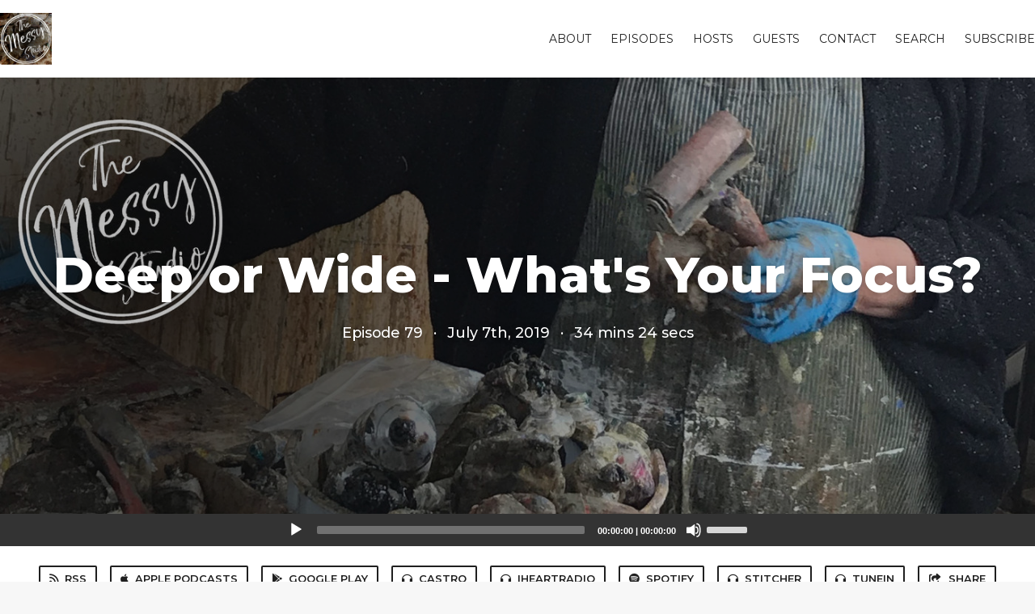

--- FILE ---
content_type: text/html; charset=utf-8
request_url: https://messystudio.fireside.fm/79
body_size: 6813
content:
<!DOCTYPE html>
<html>
  <head>
    <meta charset="utf-8" />
    <meta content="IE=edge,chrome=1" http-equiv="X-UA-Compatible" />
    <meta content="width=device-width, initial-scale=1" name="viewport" />
    <meta name="generator" content="Fireside 2.1">
    <meta name="title" content="The Messy Studio with Rebecca Crowell Episode 79: Deep or Wide - What&#39;s Your Focus?">
    <title>The Messy Studio with Rebecca Crowell Episode 79: Deep or Wide - What&#39;s Your Focus?</title>
    <!--

        ______________                   ______________
        ___  ____/__(_)_____________________(_)_____  /____
        __  /_   __  /__  ___/  _ \_  ___/_  /_  __  /_  _ \
        _  __/   _  / _  /   /  __/(__  )_  / / /_/ / /  __/
        /_/      /_/  /_/    \___//____/ /_/  \__,_/  \___/

        Fireside v2.1

-->
    <link rel="canonical" href="https://messystudio.fireside.fm/79">
    <meta name="description" content="Intro">
    <meta name="author" content="Rebecca Crowell">
    <link rel="alternate" type="application/rss+xml" title="The Messy Studio with Rebecca Crowell RSS Feed" href="https://feeds.fireside.fm/messystudio/rss" />
    <link rel="alternate" title="The Messy Studio with Rebecca Crowell JSON Feed" type="application/json" href="https://messystudio.fireside.fm/json" />

    <link rel="shortcut icon" type="image/png" href="https://media24.fireside.fm/file/fireside-images-2024/podcasts/images/2/22d75438-4815-40ec-9f9a-9a14baaa5d77/favicon.png?v=1" />
    <link rel="apple-touch-icon" type="image/png" href="https://media24.fireside.fm/file/fireside-images-2024/podcasts/images/2/22d75438-4815-40ec-9f9a-9a14baaa5d77/touch_icon_iphone.png?v=1" sizes="57x57" />
    <link rel="apple-touch-icon" type="image/png" href="https://media24.fireside.fm/file/fireside-images-2024/podcasts/images/2/22d75438-4815-40ec-9f9a-9a14baaa5d77/touch_icon_iphone.png?v=1" sizes="114x114" />
    <link rel="apple-touch-icon" type="image/png" href="https://media24.fireside.fm/file/fireside-images-2024/podcasts/images/2/22d75438-4815-40ec-9f9a-9a14baaa5d77/touch_icon_ipad.png?v=1" sizes="72x72" />
    <link rel="apple-touch-icon" type="image/png" href="https://media24.fireside.fm/file/fireside-images-2024/podcasts/images/2/22d75438-4815-40ec-9f9a-9a14baaa5d77/touch_icon_ipad.png?v=1" sizes="144x144" />

      <link rel="stylesheet" media="all" href="https://a.fireside.fm/assets/v1/themes/classic-22bc427a74ab4814463f72e38ceec49381946a60c8743aa13d10e5842987083a.css" data-turbolinks-track="true" />

    <meta name="csrf-param" content="authenticity_token" />
<meta name="csrf-token" content="w-U53Off-arvM3AoIGFl8TNIbbpEGD-uV5l_REFgq6hgFF3sVntyQr6XtkFybp9atAcKaEEzP-Yzc_dD45pisA" />
    
    
    <script src="https://a.fireside.fm/assets/v1/sub-2fc9f7c040bd4f21d2448c82e2f985c50d3304f3892dd254273e92a54f2b9434.js" data-turbolinks-track="true"></script>
    
    

      <meta property="fb:app_id" content="373240746396508">
  <meta property="og:title" content="Deep or Wide - What&#39;s Your Focus?" />
  <meta property="og:url" content="https://messystudio.fireside.fm/79" />
  <meta property="og:type" content="website" />
  <meta property="og:description" content="Intro" />
  <meta property="og:audio:secure_url" content="https://aphid.fireside.fm/d/1437767933/22d75438-4815-40ec-9f9a-9a14baaa5d77/2ed55b9c-9eb4-4792-91cc-caf6c2c90af2.mp3" />
  <meta property="og:audio:type" content="audio/vnd.facebook.bridge" />
  <meta property="og:site_name" content="The Messy Studio with Rebecca Crowell" />
  <meta property="og:image" content="https://media24.fireside.fm/file/fireside-images-2024/podcasts/images/2/22d75438-4815-40ec-9f9a-9a14baaa5d77/cover_medium.jpg?v=0" />
  <meta property="og:imageWidth" content="1400" />
  <meta property="og:imageHeight" content="1400" />

    	<meta name="twitter:card" content="player" />
  <meta name="twitter:player" content="https://player.fireside.fm/v2/MZMdeLMX+revmg_G3/twitter" />
  <meta name="twitter:player:width" content="290" />
  <meta name="twitter:player:height" content="58" />
  <meta name="twitter:player:stream" content="https://aphid.fireside.fm/d/1437767933/22d75438-4815-40ec-9f9a-9a14baaa5d77/2ed55b9c-9eb4-4792-91cc-caf6c2c90af2.mp3" />
  <meta name="twitter:player:stream:content_type" content="audio/mpeg" />
  <meta name="twitter:site" content="@firesidefm">
  <meta name="twitter:url" content="https://messystudio.fireside.fm/79">
  <meta name="twitter:title" content="The Messy Studio with Rebecca Crowell Episode 79: Deep or Wide - What&#39;s Your Focus?">
  <meta name="twitter:description" content="Intro">
  <meta name="twitter:image" content="https://media24.fireside.fm/file/fireside-images-2024/podcasts/images/2/22d75438-4815-40ec-9f9a-9a14baaa5d77/cover_medium.jpg?v=0">

  </head>
    <body>
    
<div id="fb-root"></div>

<header class="fixed-header">
  <a class="fixed-header-logo" href="https://messystudio.fireside.fm">
    <img id="cover-small" src="https://media24.fireside.fm/file/fireside-images-2024/podcasts/images/2/22d75438-4815-40ec-9f9a-9a14baaa5d77/cover_small.jpg?v=1" />
</a>  <div class="fixed-header-hamburger">
    <span></span>
    <span></span>
    <span></span>
  </div>
  <ul class="fixed-header-nav">

      <li><a href="/about">About</a></li>

    <li><a href="/episodes">Episodes</a></li>

      <li><a href="/hosts">Hosts</a></li>

      <li><a href="/guests">Guests</a></li>

      <li><a href="/contact">Contact</a></li>


      <li><a href="/search">Search</a></li>




    <li><a href="/subscribe">Subscribe</a></li>
  </ul>
</header>


<main>
  


<header class="hero large">
  <div class="hero-background" style="background-image: url(https://media24.fireside.fm/file/fireside-images-2024/podcasts/images/2/22d75438-4815-40ec-9f9a-9a14baaa5d77/header.jpg?v=1)"></div>
    <div class="hero-content ">
        <h1>
    Deep or Wide - What&#39;s Your Focus?
  </h1>
  <h6>
      <span>
        Episode 79
      </span>
      <span>·</span>
    <span>
      July 7th, 2019
    </span>
    <span>·</span>
    <span>
      34 mins 24 secs
    </span>
  </h6>

  </div>

</header>




  <div class="player-bar">
    <!--
      We serve the CDN url here to block Safari from auto-downloading
      the MP3 file and creating potentially false downloads. Do not
      direct-link this URL. Please use the download link instead.
      When the user clicks Play, we send a request to our tracker to
      record the one "true" play and update the play count.
    -->
    <audio id="audio_player" controls="controls" preload="none" width="100%" src="https://media24.fireside.fm/file/fireside-audio-2024/podcasts/audio/2/22d75438-4815-40ec-9f9a-9a14baaa5d77/episodes/2/2ed55b9c-9eb4-4792-91cc-caf6c2c90af2/2ed55b9c-9eb4-4792-91cc-caf6c2c90af2.mp3"></audio>
  </div>



<nav class="links link-list-inline-row">
  <ul>
      <li><a class="btn btn--small" href="https://feeds.fireside.fm/messystudio/rss"><i class="fas fa-rss" aria-hidden="true"></i> RSS</a></li>
      <li><a class="btn btn--small" href="https://podcasts.apple.com/us/podcast/the-messy-studio-with-rebecca-crowell/id1330271876"><i class="fab fa-apple" aria-hidden="true"></i> Apple Podcasts</a></li>
      <li><a class="btn btn--small" href="https://playmusic.app.goo.gl/?ibi=com.google.PlayMusic&amp;isi=691797987&amp;ius=googleplaymusic&amp;apn=com.google.android.music&amp;link=https://play.google.com/music/m/Iv5bhikfucx3hr66dfqdoxx5fpa?t%3DThe_Messy_Studio_with_Rebecca_Crowell%26pcampaignid%3DMKT-na-all-co-pr-mu-pod-16"><i class="fab fa-google-play" aria-hidden="true"></i> Google Play</a></li>
      <li><a class="btn btn--small" href="https://castro.fm/itunes/1330271876"><i class="fas fa-headphones" aria-hidden="true"></i> Castro</a></li>
      <li><a class="btn btn--small" href="https://www.iheart.com/podcast/269-the-messy-studio-with-rebe-70627429/"><i class="fas fa-headphones" aria-hidden="true"></i> iHeartRadio</a></li>
      <li><a class="btn btn--small" href="https://open.spotify.com/show/10EESQIXTrc6FA1FVbnTv0"><i class="fab fa-spotify" aria-hidden="true"></i> Spotify</a></li>
      <li><a class="btn btn--small" href="https://www.stitcher.com/podcast/the-messy-studio"><i class="fas fa-headphones" aria-hidden="true"></i> Stitcher</a></li>
      <li><a class="btn btn--small" href="https://tunein.com/radio/The-Messy-Studio-p1089833/"><i class="fas fa-headphones" aria-hidden="true"></i> TuneIn</a></li>
      <li>
    <a href="#share_modal" class="btn btn--small" data-modal><i class="fas fa-share-square fa-fw" aria-hidden="true"></i> Share</a>
  </li>

  </ul>
</nav>


<section class="split">
  <div class="split-primary prose">
    <header class="section-header">
      <h3>
        About this Episode
      </h3>
    </header>

    <p>Intro</p>

<p><a href="http://www.rebeccacrowell.com" rel="nofollow">www.rebeccacrowell.com</a><br>
<a href="http://www.squeegeepress.com" rel="nofollow">www.squeegeepress.com</a><br>
<a href="http://www.facebook.com/messystudiopodcast" rel="nofollow">www.facebook.com/messystudiopodcast</a></p>

<p>NOTES:<br>
This topic comes up a lot in workshops—&quot;I’m too scattered”— work is all over the place<br>
-wanting more focus, direction, way to bring depth to their work.<br><br>
But also said in a positive way-- “I have a lot of interests.” “A lot of things excite me.”</p>

<p>In either case, we’re talking about someone who works in a lot of different media or styles</p>

<p>First—it can indeed be a positive thing. <br>
--A necessary stage of searching at the beginning of your art journey <br>
--if you’re blocked –try new things can be good advice<br>
--basic attitude of being open and exploratory is good<br>
--working in various media can cross-pollinate and be very helpful<br>
some well-developed artists work across media and subject matter:<br>
Usually conceptually drive—an underlying continuity of ideas, emotions, or which visual elements they are drawn to.  Sense of connection, Open to any form that expresses what they want to say. Interests are dealt with in a focused way.<br>
Example: Picasso, Gerhart Richter, lots of contemporary artists who work in installation format with many components tied together conceptually </p>

<p>Negative aspects: <br>
From less developed artists:<br>
Scattered, lack of focus or consistent voice, work lacks depth, can seem derivative</p>

<p>Use “Is it me?” to decide what you are really connected with, that you have focused on in a sustained way. Recognize that consistency is an aspect of personal voice. </p>

<p>The objective judgement is whether the work is high quality, well-developed, mastery of media—this comes only through sustained focus </p>

<p>May not be obvious as a rut type of comfort zone (stagnation)<br>
gives feeling of change, exploration. Can be defended as this, a deflection attitude for any criticism that the work lacks depth. </p>

<p>Comfortable because easier to skim surface than dig deeply. <br>
Being in “forever a student” mode is a comfort zone that may impeded your progress</p>

<p>If you are in this kind of rut recognize that it involves a lot of avoidance behavior: <br>
Avoiding frustration<br>
Avoiding criticism <br>
Avoiding need to explain or understand the work<br>
Avoiding taking next steps in your career and putting yourself out there<br>
Avoiding success and the challenges that come with that</p>

<p>Lack of commitment means you never have to really excel or challenge yourself<br>
Like being unable to commit to a relationship and weather the hard parts</p>

<p>Can be hard to recognize in yourself—easy to justify—you have a lot of interests, so many things to try—you’re generally excited about your work and it feels good. You may not see it as a problem. </p>

<p>And it is not a problem if you are truly happy with things as they are. It’s your work and entirely up to you if you want to change. Is it a choice or default mode? </p>

<p>If you don’t feel happy with it --how to identify this a negative kind of comfort zone? <br>
questions: <br>
Do you have basic underlying intentions that you bring to all your work<br>
Does personal voice show itself in an overall, connected way <br>
    Are their particular visual elements you explore consistently?<br>
    Is your work recognizable as yours?<br>
Do you find it hard to talk about your work beyond that you like to experiment and play?<br>
Have you ever spent time developing the various things that interest you; focused attention? <br>
In an exhibit showing of various examples of your approaches, would viewers see a conversation between your various pieces-- or would it seem disjointed?</p>

<p>How to move away from this—<br>
Central concept is INTENTIONS<br>
Identifying what you want in your work provides consistency and focus </p>

<p>Re: avoiding skimming the surface, take a hard look at past work--  what felt most like you, what offers most potential</p>

<p>What do you think you can commit to exploring in depth? </p>

<p>Set a goal to work in only one medium or approach for a period of time (several months + depending on how much studio time you have) or in terms of # of pieces. </p>

<p>You may be easily distracted by your other projects—put them away, pack away other materials</p>

<p>Make yourself accountable to someone—arrange to show them what you’ve done or have n progress</p>

<p>Wrap-up:<br>
Experimenting and exploring new ideas definitely has an important role in an art practice. We’ve covered ideas about change in previous podcasts. But it is also a pitfall to change so often that there is little depth or consistency in your work. If you recognize that as an issue for yourself, we hope this discussion has been helpful in moving past that particular rut. </p>





  </div>

  <aside class="split-secondary">
      <header class="section-header">
        <h3>
          Episode Hosts
        </h3>
      </header>
      <ul class="episode-hosts">
          <li>
            <a href="/hosts/rebeccacrowell">
              <img src="https://media24.fireside.fm/file/fireside-images-2024/podcasts/images/2/22d75438-4815-40ec-9f9a-9a14baaa5d77/hosts/8/8a909538-37e7-4c2e-a3db-06f539a7614c/avatar_small.jpg?v=1" />
              Rebecca Crowell
</a>          </li>
          <li>
            <a href="/hosts/rossticknor">
              <img src="https://media24.fireside.fm/file/fireside-images-2024/podcasts/images/2/22d75438-4815-40ec-9f9a-9a14baaa5d77/hosts/2/20791c84-f4f3-44a4-940c-ec31cea400e2/avatar_small.jpg?v=1" />
              Ross Ticknor
</a>          </li>
      </ul>


    <header class="section-header">
      <h3>
        Episode Details
      </h3>
    </header>
    <div class="episode-details">
      <p>
        <i class="far fa-calendar-alt" aria-hidden="true"></i>
        July 7th, 2019
      </p>
      <p>
        <i class="far fa-clock" aria-hidden="true"></i>
        34 mins 24 secs
      </p>
        <p>
          <a id="timestamp_link" href="/79?t=0"><i class="fas fa-link" aria-hidden="true"></i> Link with Timestamp</a>
        </p>
        <p>
          <a href="https://aphid.fireside.fm/d/1437767933/22d75438-4815-40ec-9f9a-9a14baaa5d77/2ed55b9c-9eb4-4792-91cc-caf6c2c90af2.mp3"><i class="fas fa-download" aria-hidden="true"></i> Download MP3 (37 MB)</a>
        </p>
        <div class="tags">
            <a class="tag" href="/tags/branding"><i class="fas fa-tag" aria-hidden="true"></i> branding</a>
            <a class="tag" href="/tags/voice"><i class="fas fa-tag" aria-hidden="true"></i> voice</a>
            <a class="tag" href="/tags/focus"><i class="fas fa-tag" aria-hidden="true"></i> focus</a>
            <a class="tag" href="/tags/experimentation"><i class="fas fa-tag" aria-hidden="true"></i> experimentation</a>
            <a class="tag" href="/tags/play"><i class="fas fa-tag" aria-hidden="true"></i> play</a>
            <a class="tag" href="/tags/art"><i class="fas fa-tag" aria-hidden="true"></i> art</a>
            <a class="tag" href="/tags/rebecca%20crowell"><i class="fas fa-tag" aria-hidden="true"></i> rebecca crowell</a>
        </div>
    </div>
  </aside>
</section>


  <nav class="episode-nav">
      <a class="btn" href="/78">← Previous episode</a>
      <a class="btn" href="/80">Next episode →</a>
  </nav>
</main>

<footer class="footer">
  <h5 class="footer-title">
    <strong>
      The Messy Studio with Rebecca Crowell
    </strong>
        is © 2026 by Rebecca Crowell
  </h5>
  <ul class="footer-nav">
      <li><a href="/about">About</a></li>

    <li><a href="/episodes">Episodes</a></li>

      <li><a href="/hosts">Hosts</a></li>

      <li><a href="/guests">Guests</a></li>

      <li><a href="/contact">Contact</a></li>


      <li><a href="/search">Search</a></li>




    <li><a href="/subscribe">Subscribe</a></li>
  </ul>
</footer>


<div id="share_modal" class="modal">
  <header class="modal-header">
    Share This Episode
  </header>
  <div class="modal-content">
    <form action="#" accept-charset="UTF-8" method="post"><input type="hidden" name="authenticity_token" value="bqnLLg2jHqTKTjA4d1J25HmQ5XOSbtUxwzaRNE6l_8-MsAclNawsS1zmerOiydhNr3ppDFsTmGeuwtdIxCOGvQ" autocomplete="off" />
      <h5>Episode Link</h5>
      <input type="text" name="share_url" id="share_url" value="https://messystudio.fireside.fm/79" />
      <p>A direct link to this episode page.</p>

      <h5>Embeddable Audio Player</h5>
      <input type="text" name="embed" id="embed" value="&lt;iframe src=&quot;https://player.fireside.fm/v3/MZMdeLMX+revmg_G3?theme=dark&quot; width=&quot;100%&quot; height=&quot;200&quot; frameborder=&quot;0&quot; scrolling=&quot;no&quot; style=&quot;border-radius: 8px;&quot;&gt;&lt;/iframe&gt;" />
      <p>Paste this code to embed an HTML5 audio player with controls.</p>
      <h5>Download URL</h5>
      <input type="text" name="share_url" id="share_url" value="https://aphid.fireside.fm/d/1437767933/22d75438-4815-40ec-9f9a-9a14baaa5d77/2ed55b9c-9eb4-4792-91cc-caf6c2c90af2.mp3" />
      <p>Useful if you want to create a direct download link, embed in your own player, post from another publishing engine, link to from Patreon, etc.'</p>
</form>    <h5>Social Network Quick Links</h5>
    <div class="modal-share">
      <a class="twitter-share-button"
        data-size="large"
        data-url="https://messystudio.fireside.fm/79"
        data-via="firesidefm"
        href="https://twitter.com/intent/tweet?text=I%27m+listening+to+The+Messy+Studio+with+Rebecca+Crowell+Episode+79%3A+Deep+or+Wide+-+What%27s+Your+Focus%3F">
        Tweet</a>

      <div class="fb-share-button"
        data-href="https://messystudio.fireside.fm/79"
        data-layout="button"
        data-size="large">
      </div>
    </div>
  </div>
</div>


<script>
  // Get the timecode (in seconds) from the URL
  var seconds = getUrlParameter('t');

  $(function() {
    // Create a new instance of the MediaElement Player
    $('#audio_player').mediaelementplayer({
      audioHeight: 40,
      startVolume: 1.0,
      alwaysShowHours: true,
      features: ['playpause','progress','current','|','duration','volume','speed'],
      success: function(mediaElement, originalNode) {
        mediaElement.addEventListener('loadeddata', function() {
          // Player is ready
          // Set the playhead based on URL parameters
          if (parseInt(seconds) > 0) {
            mediaElement.setCurrentTime(parseInt(seconds));
          }
        }, false);

        // When the user actually presses play, send a request to Aphid to track
        // the play and update the play-count in a more accurate fashion.
        // This avoids the false-downloads that Safari generates on page-load.
        var playcount = 0;
        mediaElement.addEventListener('playing', function() {
          if (playcount==0) {
            jQuery.get("https://aphid.fireside.fm/d/1437767933/22d75438-4815-40ec-9f9a-9a14baaa5d77/2ed55b9c-9eb4-4792-91cc-caf6c2c90af2.mp3");
            playcount += 1;
          }
        }, false);

        // Listener to update the Link with Timecode URL
        mediaElement.addEventListener('timeupdate', function(e) {
          $("#timestamp_link").prop("href", "/79?t=" + parseInt(mediaElement.currentTime));
        }, false);
      }
    });

    // Activate modals
    $('a[data-modal]').click(function(event) {
      $(this).modal({
        fadeDuration: 100,
      });
      return false;
    });
  });

  // Twitter Share code
  window.twttr = (function(d, s, id) {
    var js, fjs = d.getElementsByTagName(s)[0],
      t = window.twttr || {};
    if (d.getElementById(id)) return t;
    js = d.createElement(s);
    js.id = id;
    js.src = "https://platform.twitter.com/widgets.js";
    fjs.parentNode.insertBefore(js, fjs);

    t._e = [];
    t.ready = function(f) {
      t._e.push(f);
    };

    return t;
  }(document, "script", "twitter-wjs"));

  // Facebook Share Code
  (function(d, s, id) {
    var js, fjs = d.getElementsByTagName(s)[0];
    if (d.getElementById(id)) return;
    js = d.createElement(s); js.id = id;
    js.src = "//connect.facebook.net/en_US/sdk.js#xfbml=1&version=v2.7&appId=199922820059602";
    fjs.parentNode.insertBefore(js, fjs);
	}(document, 'script', 'facebook-jssdk'));

</script>

    <footer class="site-footer">
  <a title="Powered by Fireside" class="fireside-link" href="https://fireside.fm">
    <img style="margin-bottom: .5em;" src="https://a.fireside.fm/assets/v1/logo/logo-256x256-cb70064014cf3a936afe95853012c1386e4be20a9e7ac677316e591a99fb2999.png" />
    <span>Powered by Fireside</span>
</a></footer>

    
  </body>
</html>
